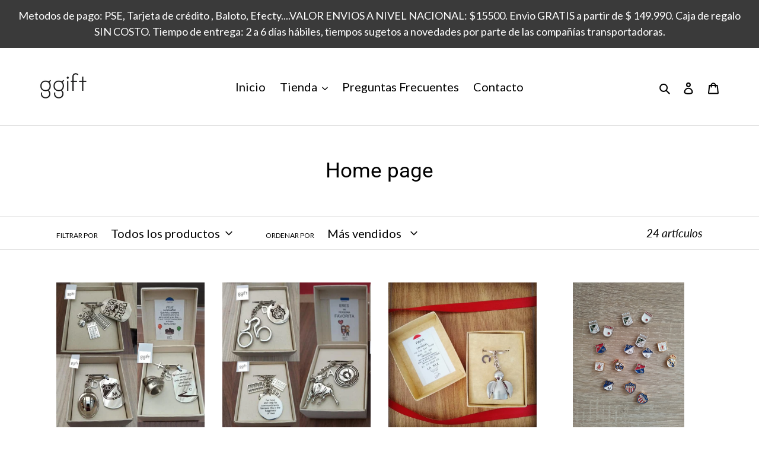

--- FILE ---
content_type: text/css
request_url: https://www.ggift.co/cdn/shop/t/1/assets/theme-custom.css?v=52445070253058240071608154441
body_size: -5
content:
#infiniteoptions-container select{width:98%;position:relative;left:1%}#infiniteoptions-container label{position:relative}#infiniteoptions-container div>label{cursor:pointer;color:#383a3f;display:block;margin-bottom:10px;font-size:1.2em}#infiniteoptions-container input[type=text]{font-size:12px;color:#000;width:100%;padding-bottom:10px}#infiniteoptions-container textarea{width:100%;height:96px}#infiniteoptions-container input[type=checkbox]{filter:grayscale(100%) brightness(70%) contrast(2)}#infiniteoptions-container .additional-letter label{display:block;position:relative;right:18px}#infiniteoptions-container .additional-letter input{width:23px;height:20px;vertical-align:bottom;position:relative;top:10px;margin-right:10px;overflow:hidden;left:98%}#infiniteoptions-container .message-add-on{position:relative;bottom:20px}#infiniteoptions-container fieldset{border:none;padding:0;margin:0}#_infinite_options_message-1-0{margin-top:5%}#infiniteoptions-container .spb-productoptionswatch{width:40px!important;height:40px!important;border-radius:50%;border:1px solid #000000!important}#infiniteoptions-container .spb-productoptionswatchwrapper{display:inline-block;width:50%}#infiniteoptions-container .spb-productoptionswatch:hover{opacity:.5}#infiniteoptions-container .spb-productoptionswatchwrapper input[type=radio]:checked+.spb-productoptionswatch,#infiniteoptions-container .spb-productoptionswatchwrapper input[type=checkbox]:checked+.spb-productoptionswatch{box-shadow:0 0 0 2px currentColor!important}#_infinite_options_message-2-0{margin-top:6%}#infiniteoptions-container .additional-letter select{margin-bottom:5%}#infiniteoptions-container .ribbon-swatch{margin-bottom:5%;margin-top:5%}#infiniteoptions-container .predetermined-message select{margin-bottom:5%}.preloader{position:absolute;top:0;left:0;width:100%;height:100%;z-index:9999;background-image:url(./preloader.svg?version=2);background-repeat:no-repeat;background-color:#fff;background-position:center}.ggift-compare-price{color:#565959;font-size:13px}.announcement-bar__message{display:block;padding:11px 22px;font-size:.9em;font-weight:400}.product-single__description{text-align:justify}.site-footer__linklist.list--inline li{display:block}.icon-tracking{fill:#000;width:30px;height:30px}
/*# sourceMappingURL=/cdn/shop/t/1/assets/theme-custom.css.map?v=52445070253058240071608154441 */


--- FILE ---
content_type: text/javascript
request_url: https://www.ggift.co/cdn/shop/t/1/assets/theme-custom.js?v=99175233998643494691607978819
body_size: -471
content:
window.GGiftTheme=function(){function Theme(){this.init()}return Theme.prototype.init=function(){$(window).on("load",function(){$(".preloader").fadeOut("slow")}),$('a[href^="http"]').not('a[href^="{{ shop.url }}"]').attr("target","_blank")},Theme}(),$(function(){var theme=new window.GGiftTheme});
//# sourceMappingURL=/cdn/shop/t/1/assets/theme-custom.js.map?v=99175233998643494691607978819


--- FILE ---
content_type: text/plain
request_url: https://www.google-analytics.com/j/collect?v=1&_v=j102&a=1039124510&t=pageview&_s=1&dl=https%3A%2F%2Fwww.ggift.co%2Fcollections%2Ffrontpage&ul=en-us%40posix&dt=Home%20page%20%E2%80%93%20ggiftco&sr=1280x720&vp=1280x720&_u=YEBAAEABAAAAACAAI~&jid=1672573489&gjid=1616376955&cid=1902190944.1768863689&tid=UA-58622551-3&_gid=1133070188.1768863689&_r=1&_slc=1&gtm=45He61e1n81PKWSF2Lv832092499za200zd832092499&gcd=13l3l3l3l1l1&dma=0&tag_exp=103116026~103200004~104527907~104528501~104684208~104684211~105391252~115616986~115938466~115938469~116744866~117041587&z=1153759115
body_size: -449
content:
2,cG-JF5N5KJR67